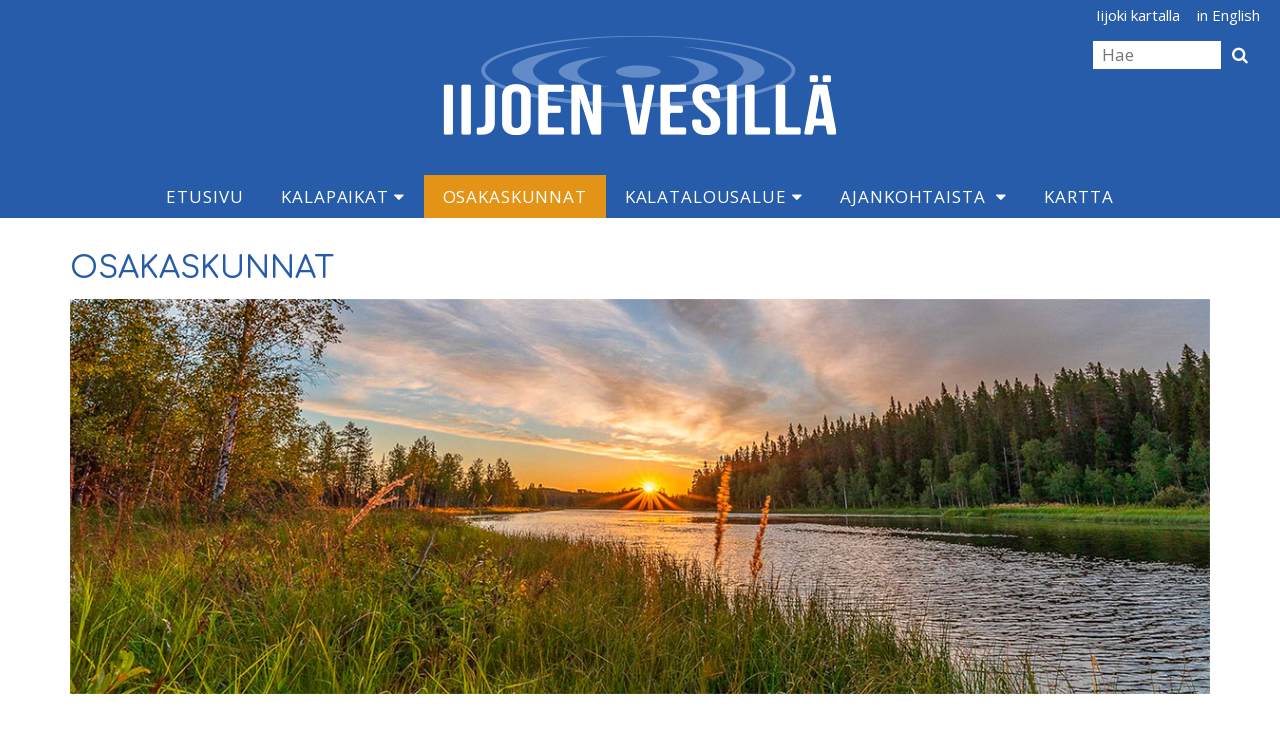

--- FILE ---
content_type: text/html; charset=utf-8
request_url: https://www.iijoenvesilla.fi/fi/Osakaskunnat.html
body_size: 4025
content:
<!DOCTYPE html><html lang="fi"><head><title>Osakaskunnat - Iijoen vesillä</title><meta http-equiv="Content-Type" content="text/html; charset=utf-8"/><meta content="IE=edge" http-equiv="X-UA-Compatible"><meta content="width=device-width, initial-scale=1" name="viewport"><link rel="stylesheet" href="https://lib.ypj.fi/include/font-awesome/css/font-awesome.min.css"><link rel="stylesheet" href="https://lib.ypj.fi/include/bootstrap/css/bootstrap.min.css"><link rel="stylesheet" href="https://lib.ypj.fi/include/slick/slick.css"><link rel="stylesheet" href="https://www.iijoenvesilla.fi/web_ulkoasut/jm110/easy_iijoki//theme/css/bootstrap-theme.min.css"><link rel="stylesheet" href="https://www.iijoenvesilla.fi/web_ulkoasut/jm110/easy_iijoki//style.css"><script src="https://lib.ypj.fi/include/jquery/jquery-1.11.3.min.js"></script><script src="https://lib.ypj.fi/include/jquery/jquery.mobile.custom.min.js"></script><script src="https://lib.ypj.fi/include/bootstrap/js/bootstrap.min.js"></script><script src="https://lib.ypj.fi/include/slick/slick.min.js"></script>
		<script>
		jQuery(function () {
			$(".carousel").on("swiperight", function() {
				$(this).carousel('prev');
			});
			$(".carousel").on("swipeleft", function() {
				$(this).carousel('next');
			});
		});</script><script src="https://www.iijoenvesilla.fi/web_ulkoasut/jm110/easy_iijoki//script.js"></script></head><body>



<script>
		function collapseNavbar() {
			if ($(".navbar").offset().top > 50) {
				$(".ylalogo").addClass("ylalogo2");		
			} else {
				$(".ylalogo").removeClass("ylalogo2");
			}
		}
		$(window).scroll(collapseNavbar);
		$(document).ready(collapseNavbar);
</script>

		<script>
        jQuery(function () {
			jQuery("#frontpage_news > h1").remove();
			jQuery("#frontpage_news").appendTo("#uutiset");
       });
		</script>


<div id="fb-root"></div>
<script>(function(d, s, id) {
  var js, fjs = d.getElementsByTagName(s)[0];
  if (d.getElementById(id)) return;
  js = d.createElement(s); js.id = id;
  js.src = 'https://connect.facebook.net/fi_FI/sdk.js#xfbml=1&version=v2.12';
  fjs.parentNode.insertBefore(js, fjs);
}(document, 'script', 'facebook-jssdk'));</script>


<script>
$( document ).ready(function() {

$('.carousel').carousel({
  interval: 600 * 10
});
});
</script>




<div class="col-xs-12 col-sm-12 col-md-12 col-lg-12">
<div style="position:absolute; right:20px; top:2px;">
<a style="color: #ffffff; font-size:15px;" href="https://www.iijoenvesilla.fi/fi/English.html">in English</a>
</div>
</div>

<div class="col-xs-12 col-sm-12 col-md-12 col-lg-12">
<div style="position:absolute; right:100px; top:1px;">
<a style="color: #ffffff; font-size:15px;" href="https://www.infogis.fi/iijoki/" target="_blank">Iijoki kartalla</a>
</div>
</div>



<div style="position:absolute; right:30px; top:15px;">
			<div class="rightbuttons hidden-xs">
				<div class="searchwrap"> 
<form id="search" action="https://www.iijoenvesilla.fi/fi/search.php" method="post">
<input type="text" placeholder="Hae" value="" name="keyword">
<button class="searchsubmit" type="submit">
<i class="fa fa-search" style="color: #ffffff;"></i>
</button>
</form>
				</div>
			</div>

     </div>



        <header class="text-center">
			<a class="navbar-brand" href="https://www.iijoenvesilla.fi/">
				<img style="display: inline-block;" class="img-responsive" src="https://www.iijoenvesilla.fi/web_ulkoasut/jm110/easy_iijoki//images/logo.png">
			</a>
		</header>
		<nav class="navbar navbar-default">
			<div class="container">

			





					<button type="button" class="navbar-toggle collapsed" data-toggle="collapse" data-target="#navbar" aria-expanded="false" aria-controls="navbar">

						<span class="icon-bar"></span>
						<span class="icon-bar"></span>
						<span class="icon-bar"></span>
					</button>
				</div>
				<div id="navbar" class="collapse navbar-collapse">
					<ul class="nav navbar-nav"><li class=" level0" style="position: relative; "><a href="https://www.iijoenvesilla.fi/fi/Etusivu.html" target="_self">Etusivu</a></li><li class=" level0" style="position: relative; "><a href="#" class="dropdown-toggle" data-toggle="dropdown" target="_self">Kalapaikat <i class="fa fa-caret-down"></i></a><ul class="dropdown-menu"><li class=" level1" style="position: relative; "><a href="https://www.iijoenvesilla.fi/fi/Kalapaikat/Kalapaikat+Iijoen+vesill%C3%A4.html" target="_self">Kalapaikat Iijoen vesillä</a></li><li class=" level1" style="position: relative; "><a href="https://www.iijoenvesilla.fi/fi/Kalapaikat/Iijoen+alaosa.html" target="_self">Iijoen alaosa</a></li><li class=" level1" style="position: relative; "><a href="https://www.iijoenvesilla.fi/fi/Kalapaikat/Iijoen+koskikalastusalue.html" target="_self">Iijoen koskikalastusalue</a></li><li class=" level1" style="position: relative; "><a href="https://www.iijoenvesilla.fi/fi/Kalapaikat/Iijoen+keskiosa.html" target="_self">Iijoen keskiosa</a></li><li class=" level1" style="position: relative; "><a href="https://www.iijoenvesilla.fi/fi/Kalapaikat/Kipin%C3%A4nkosket.html" target="_self">Kipinänkosket</a></li><li class=" level1" style="position: relative; "><a href="https://www.iijoenvesilla.fi/fi/Kalapaikat/Korvuanjoki-N%C3%A4lj%C3%A4nk%C3%A4joki.html" target="_self">Korvuanjoki-Näljänkäjoki</a></li><li class=" level1" style="position: relative; "><a href="https://www.iijoenvesilla.fi/fi/Kalapaikat/Kovalampi.html" target="_self">Kovalampi</a></li><li class=" level1" style="position: relative; "><a href="https://www.iijoenvesilla.fi/fi/Kalapaikat/Livojoki.html" target="_self">Livojoki</a></li><li class=" level1" style="position: relative; "><a href="https://www.iijoenvesilla.fi/fi/Kalapaikat/P%C3%A4rj%C3%A4njoen+virkistyskalastusalue.html" target="_self">Pärjänjoen virkistyskalastusalue</a></li></ul></li><li class=" active level0" style="position: relative; "><a href="https://www.iijoenvesilla.fi/fi/Osakaskunnat.html" target="_self">Osakaskunnat</a></li><li class=" level0" style="position: relative; "><a href="#" class="dropdown-toggle" data-toggle="dropdown" target="_self">Kalatalousalue <i class="fa fa-caret-down"></i></a><ul class="dropdown-menu"><li class=" level1" style="position: relative; "><a href="https://www.iijoenvesilla.fi/fi/Kalatalousalue/Iijoen+kalatalousalue.html" target="_self">Iijoen kalatalousalue</a></li><li class=" level1" style="position: relative; "><a href="https://www.iijoenvesilla.fi/fi/Kalatalousalue/Kalatalousalueen+hallitus.html" target="_self">Kalatalousalueen hallitus</a></li><li class=" level1" style="position: relative; "><a href="https://www.iijoenvesilla.fi/fi/Kalatalousalue/Laskutusosoitteet.html" target="_self">Laskutusosoitteet</a></li><li class=" level1" style="position: relative; "><a href="https://www.iijoenvesilla.fi/fi/Kalatalousalue/Ota+yhteytt%C3%A4.html" target="_self">Ota yhteyttä</a></li></ul></li><li class=" level0" style="position: relative; "><a href="https://www.iijoenvesilla.fi/fi/Ajankohtaista.html" style="padding-right: 40px;" target="_self">Ajankohtaista</a><a class="dropdown-toggle" data-toggle="dropdown" style="position: absolute; right: 0; top: 0; cursor: pointer;"><i class="fa fa-caret-down"></i></a><ul class="dropdown-menu"><li class=" level1" style="position: relative; "><a href="https://www.iijoenvesilla.fi/fi/Ajankohtaista/Ilmoittautumislomake.html" target="_self">Ilmoittautumislomake</a></li></ul></li><li class=" level0" style="position: relative; "><a href="https://www.infogis.fi/iijoki/" target="_blank">Kartta</a></li></ul>				</div>
			




		</nav>





<div class="row no-margin row no-gutters" style="position:relative;">
	<div class="img-content hidden-xs col-sm-12 col-md-12 col-lg-12" style="background-color: #ffffff;"></div>

</div>

 	<main class="container">
		<div class="content">
			<h1>Osakaskunnat</h1>

<p><img alt="IIjoen vesillä" class="img-responsive" src="https://www.iijoenvesilla.fi/Image/kuva02_iijoki.jpg?848196" /></p>

<div class="row">
<div class="col-md-4">
<h2>Ii</h2>

<ul>
	<li><a href="https://www.iijoenvesilla.fi/fi/Osakaskunnat/Etelä- ja Pohjois-Iin kalastuskunnat.html">Etel&auml;- ja Pohjois-Iin kalastuskunnat</a></li>
	<li><a href="https://www.iijoenvesilla.fi/fi/Osakaskunnat/Oij%C3%A4rven+kalastusyhdistys.html">Oij&auml;rven kalastusyhdistys ry.</a></li>
</ul>

<h2>Oulu</h2>

<p>(Entiset Ylikiimingin ja Yli-Iin kunnat)</p>

<ul>
	<li><a href="https://www.iijoenvesilla.fi/fi/Osakaskunnat/Jakkukylän osakaskunta.html">Jakkukyl&auml;n osakaskunta</a></li>
	<li><a href="https://www.iijoenvesilla.fi/fi/Osakaskunnat/Karjalankylän osakaskunta.html">Karjalankyl&auml;n osakaskunta</a></li>
	<li><a href="https://www.iijoenvesilla.fi/fi/Osakaskunnat/Kiimingin+kalastuskunta.html">Kiimingin kalastuskunta</a></li>
	<li><a href="https://www.iijoenvesilla.fi/fi/Osakaskunnat/Tannilankylän osakaskunta.html">Tannilan&nbsp;osakaskunta</a></li>
	<li><a href="https://www.iijoenvesilla.fi/fi/Osakaskunnat/Ylikiimingin+kalastuskunta.html">Ylikiimingin kalastuskunta</a></li>
</ul>

<h2>Suomussalmi</h2>

<ul>
	<li><a href="https://www.iijoenvesilla.fi/fi/Osakaskunnat/Alajärvi-Oilulan osakaskunta.html">Alaj&auml;rvi-Oilolan osakaskunta</a></li>
	<li><a href="https://www.iijoenvesilla.fi/fi/Osakaskunnat/Korvua-Piispaj%C3%A4rven+osakaskunta.html">Piispaj&auml;rven-Korvuan osakaskunta</a></li>
	<li><a href="https://www.iijoenvesilla.fi/fi/Osakaskunnat/Näljängän kalavesien osakaskunta.html">N&auml;lj&auml;ng&auml;n kalastuskunta</a></li>
</ul>

<h2>Taivalkoski</h2>

<ul>
	<li><a href="https://www.iijoenvesilla.fi/fi/Osakaskunnat/Elehvän kalastuskunta.html">Elehv&auml;n kalastuskunta</a></li>
	<li>Iijoen vesist&ouml;n kalastusalue</li>
	<li>Inkeen kalastuskunta</li>
	<li><a href="https://www.iijoenvesilla.fi/fi/Osakaskunnat/Inkeenj%C3%A4rven+kalastuskunta.html">Inkeenj&auml;rven kalastuskunta</a></li>
	<li><a href="https://www.iijoenvesilla.fi/fi/Osakaskunnat/Jokijärven kylän kalastuskunta.html">Jokij&auml;rven kyl&auml;n kalastuskunta</a></li>
	<li><a href="https://www.iijoenvesilla.fi/fi/Osakaskunnat/Jokikylän osakaskunta.html">Jokikyl&auml;n osakaskunta</a></li>
	<li><a href="https://www.iijoenvesilla.fi/fi/Osakaskunnat/Jurmu 4.html">Jurmu 4 kalastuskunta</a></li>
	<li><a href="https://www.iijoenvesilla.fi/fi/Osakaskunnat/Jurmu II.html">Jurmu II kalastuskunta</a></li>
	<li><a href="https://www.iijoenvesilla.fi/fi/Osakaskunnat/Kostonjärven osakaskunta.html">Kostonj&auml;rven osakaskunta</a></li>
	<li><a href="https://www.iijoenvesilla.fi/fi/Osakaskunnat/Kurtin-Kuusij%C3%A4rven+kalastuskunta.html">Kurtin-Kuusij&auml;rven kalastuskunta</a></li>
	<li><a href="https://www.iijoenvesilla.fi/fi/Osakaskunnat/Lassinniemen+kalastuskunta.html">Lassinniemen kalastuskunta</a></li>
	<li><a href="https://www.iijoenvesilla.fi/fi/Osakaskunnat/Lohilahden kalastuskunta.html">Lohilahden kalastuskunta</a></li>
	<li><a href="https://www.iijoenvesilla.fi/fi/Osakaskunnat/Loukusan kalastuskunta.html">Loukusan kalastuskunta</a></li>
	<li><a href="https://www.iijoenvesilla.fi/fi/Osakaskunnat/Metsäkylän kalastuskunta.html">Mets&auml;kyl&auml;n kalastuskunta</a></li>
	<li><a href="https://www.iijoenvesilla.fi/fi/Osakaskunnat/Poloj%C3%A4rven+kalastuskunta.html">Poloj&auml;rven kalastuskunta</a></li>
	<li><a href="https://www.iijoenvesilla.fi/fi/Osakaskunnat/Taivalkosken osakaskunta.html">Taivalkosken osakaskunta</a></li>
</ul>
</div>

<div class="col-md-4">
<h2>Pudasj&auml;rvi</h2>

<ul>
	<li><a href="https://www.iijoenvesilla.fi/fi/Osakaskunnat/Aitto-ojan kalaveden osakaskunta.html">Aitto-ojan kalaveden osakaskunta</a></li>
	<li><a href="https://www.iijoenvesilla.fi/fi/Osakaskunnat/Ala-Kollajan osakaskunta.html">Ala-Kollajan osakaskunta</a></li>
	<li><a href="https://www.iijoenvesilla.fi/fi/Osakaskunnat/Hetej%C3%A4rven+kalastuskunta.html">Hetej&auml;rven kalastuskunta</a></li>
	<li><a href="https://www.iijoenvesilla.fi/fi/Osakaskunnat/Iinattijärven osakaskunta.html">Iinattij&auml;rven kalastuskunta</a></li>
	<li><a href="https://www.iijoenvesilla.fi/fi/Osakaskunnat/Isokuopusj%C3%A4rven+kalastuskunta.html">Isokuopusj&auml;rven kalastuskunta</a></li>
	<li><a href="https://www.iijoenvesilla.fi/fi/Osakaskunnat/Jongun osakaskunta.html">Jongun osakaskunta</a></li>
	<li><a href="https://www.iijoenvesilla.fi/fi/Osakaskunnat/Kellolammen+kalastuskunta.html">Kellolammen kalastuskunta</a></li>
	<li><a href="https://www.iijoenvesilla.fi/fi/Osakaskunnat/Korentojärven kalaveden osakaskunta.html">Korentoj&auml;rven kalaveden osakaskunta</a></li>
	<li><a href="https://www.iijoenvesilla.fi/fi/Osakaskunnat/Korpisenperän kalastuskunta.html">Korpisenper&auml;n kalastuskunta</a></li>
	<li><a href="https://www.iijoenvesilla.fi/fi/Osakaskunnat/Kortetj%C3%A4rven+kalastuskunta.html">Kortetj&auml;rven kalastuskunta</a></li>
	<li><a href="https://www.iijoenvesilla.fi/fi/Osakaskunnat/Kouvan kalastuskunta.html">Kouvan kalastuskunta</a></li>
	<li><a href="https://www.iijoenvesilla.fi/fi/Osakaskunnat/Lehmisuon+kalastuskunta.html">Lehmisuon kalastuskunta</a></li>
	<li><a href="https://www.iijoenvesilla.fi/fi/Osakaskunnat/Liekolan jakokunta.html">Liekolan jakokunta</a></li>
	<li><a href="https://www.iijoenvesilla.fi/fi/Osakaskunnat/Livon yhteisen alueen osakaskunta.html">Livon yhteisen alueen osakaskunta</a></li>
	<li><a href="https://www.iijoenvesilla.fi/fi/Osakaskunnat/Naamangan+kalastuskunta.html">Naamangan kalastuskunta</a></li>
	<li><a href="https://www.iijoenvesilla.fi/fi/Osakaskunnat/Paavolanjärven osakaskunta.html">Paavolanj&auml;rven osakaskunta</a></li>
	<li><a href="https://www.iijoenvesilla.fi/fi/Osakaskunnat/Pintamon yhteisen kalaveden osakaskunta.html">Pintamon yhteisen kalaveden osakaskunta</a></li>
	<li><a href="https://www.iijoenvesilla.fi/fi/Osakaskunnat/Poijulan kalastuskunta.html">Poijulan kalastuskunta</a></li>
	<li><a href="https://www.iijoenvesilla.fi/fi/Osakaskunnat/Posonojan kalastuskunta.html">Posonojan kalastuskunta</a></li>
	<li><a href="https://www.iijoenvesilla.fi/fi/Osakaskunnat/Pudasjärven kylän osakaskunta.html">Pudasj&auml;rven kyl&auml;n osakaskunta</a></li>
	<li><a href="https://www.iijoenvesilla.fi/fi/Osakaskunnat/Puhoskyl%C3%A4n+kalastuskunta.html">Puhoskyl&auml;n kalastuskunta</a></li>
	<li><a href="https://www.iijoenvesilla.fi/fi/Osakaskunnat/Rytinkijärven kalastuskunta.html">Rytinkij&auml;rven kalastuskunta</a></li>
	<li><a href="https://www.iijoenvesilla.fi/fi/Osakaskunnat/Sarajärven kalastuskunta.html">Saraj&auml;rven kalastuskunta</a></li>
	<li><a href="https://www.iijoenvesilla.fi/fi/Osakaskunnat/Siuruan osakaskunta.html">Siuruan osakaskunta</a></li>
	<li><a href="https://www.iijoenvesilla.fi/fi/Osakaskunnat/St. Andren osakaskunta.html">St. Andren osakaskunta</a></li>
	<li><a href="https://www.iijoenvesilla.fi/fi/Osakaskunnat/Särkelän kalastuskunta.html">S&auml;rkel&auml;n kalastuskunta</a></li>
	<li><a href="https://www.iijoenvesilla.fi/fi/Osakaskunnat/Venkaan osakaskunta.html">Venkaan osakaskunta</a></li>
</ul>

<h2>Puolanka</h2>

<ul>
	<li><a href="https://www.iijoenvesilla.fi/fi/Osakaskunnat/Askan+kalastuskunta.html">Askan kalastuskunta</a></li>
	<li><a href="https://www.iijoenvesilla.fi/fi/Osakaskunnat/Joukokyl%C3%A4n+kalastuskunta.html">Joukokyl&auml;n kalastuskunta</a></li>
	<li><a href="https://www.iijoenvesilla.fi/fi/Osakaskunnat/Lylykylän osakaskunta.html">Lylykyl&auml;n osakaskunta</a></li>
	<li><a href="https://www.iijoenvesilla.fi/fi/Osakaskunnat/Puolangan+kalastuskunta.html">Puolangan kalastuskunta</a></li>
	<li>Rasin kalastuskunta</li>
	<li><a href="https://www.iijoenvesilla.fi/fi/Osakaskunnat/Suolij%C3%A4rven+kalastuskunta.html">Suolij&auml;rven kalastuskunta</a></li>
</ul>
</div>

<div class="col-md-4">
<h2>Ranua</h2>

<ul>
	<li>Haarahiltusen osakaskunta</li>
	<li><a href="https://www.iijoenvesilla.fi/fi/Osakaskunnat/Kuukasj%C3%A4rvi-Kelahaaran+jakokunta.html">Kuukasj&auml;rven-Kelankyl&auml;n osakaskunta</a></li>
	<li>Luiminkaj&auml;rven vesialue</li>
	<li><a href="https://www.iijoenvesilla.fi/fi/Osakaskunnat/Ranuan+vesialueen+osakaskunta.html">Ranuan vesialueen osakaskunta</a></li>
	<li><a href="https://www.iijoenvesilla.fi/fi/Osakaskunnat/Saarij%C3%A4rven+jakokunnan+vedet.html">Saarij&auml;rven jakokunnan vedet</a></li>
</ul>

<p>&nbsp;</p>

<h2>Posio</h2>

<ul>
	<li><a href="https://www.iijoenvesilla.fi/fi/Osakaskunnat/Akanlahden+osakaskunta.html">Akanlahden osakaskunta</a></li>
	<li><a href="https://www.iijoenvesilla.fi/fi/Osakaskunnat/Anetj%C3%A4rven+osakaskunta.html">Anetj&auml;rven osakaskunta</a></li>
	<li><a href="https://www.iijoenvesilla.fi/fi/Osakaskunnat/Hyv%C3%A4niemen+kalastuskunta.html">Hyv&auml;niemen kalastuskunta</a></li>
	<li><a href="https://www.iijoenvesilla.fi/fi/Osakaskunnat/Kokkovaaran+kalastuskunta.html">Kokkovaaran kalastuskunta</a></li>
	<li><a href="https://www.iijoenvesilla.fi/fi/Osakaskunnat/Lauhkean+osakaskunta.html">Lauhkean kalastuskunta</a></li>
	<li><a href="https://www.iijoenvesilla.fi/fi/Osakaskunnat/M%C3%A4ntyj%C3%A4rven+kalastuskunta.html">M&auml;ntyj&auml;rven kalastuskunta</a></li>
	<li><a href="https://www.iijoenvesilla.fi/fi/Osakaskunnat/Raistakankyl%C3%A4n+kalastuskunnan+osakaskunta.html">Raistakankyl&auml;n kalastuskunnan osakaskunta</a></li>
</ul>

<p>&nbsp;</p>

<p>&nbsp;</p>
</div>
</div>
		</div>
	</main>
 
            
 





      


<div class="bannerit-main">
	<main class="container">
		<div class="content2"><div id="slick_69695814cdb89" class="banners"><div><a href="https://ahven.net/" target="blank_"><img src="https://lib.ypj.fi/upload/banners/629734cca0cd5-kalatalouden_keskusliitto.jpg" style="display: block;"></a></div><div><a href="https://wildnordic.fi/fi/" target="blank_"><img src="https://lib.ypj.fi/upload/banners/6297355160002-villipohjola.jpg" style="display: block;"></a></div><div><a href="https://mmm.fi/kalat" target="blank_"><img src="https://lib.ypj.fi/upload/banners/629734b39b677-mmm.jpg" style="display: block;"></a></div><div><a href="https://www.metsa.fi/" target="blank_"><img src="https://lib.ypj.fi/upload/banners/629734fd60a6e-metsahallitus.jpg" style="display: block;"></a></div><div><a href="https://www.vapaa-ajankalastaja.fi/" target="blank_"><img src="https://lib.ypj.fi/upload/banners/629734e7177b0-vapaaajankalastajat.jpg" style="display: block;"></a></div><div><a href="https://www.luke.fi/fi" target="blank_"><img src="https://lib.ypj.fi/upload/banners/6297350fa4682-luonnonvarakeskus.jpg" style="display: block;"></a></div></div>		<script>
		jQuery(function () {
			$('#slick_69695814cdb89').slick({
				arrows: false,
				infinite: true,
				slidesToShow: 5,
				slidesToScroll: 1,
				autoplay: true,
				autoplaySpeed: 3000,
				responsive: [
					{
						breakpoint: 1200,
						settings: { slidesToShow: 5 }
					},
					{
						breakpoint: 992,
						settings: { slidesToShow: 4 }
					},
					{
						breakpoint: 768,
						settings: { slidesToShow: 3 }
					}
				]
			});
		});
		</script>
		</div>
	</main>
</div>


<footer>
	<div class="container">
		<div class="row">


			<div class="col-sm-12 text-center">
    			<h2 style="color:#ffffff; margin-top:14px; text-align:center;">TERVETULOA KALASTAMAAN IIJOEN VESILL&Auml;</h2>
			</div>


		<div class="col-xs-12 col-sm-12 col-md-12 text-center" style="padding-top: 15px;"> 
<div class="col-xs-12 col-sm-12 col-lg-12 text-center" style="padding-bottom: 20px;"><a href="https://www.infogis.fi/iijoki/" target="_blank"><img src="https://www.iijoenvesilla.fi/web_ulkoasut/jm110/easy_iijoki//images/ikoni_infogiskartta.png" class="img-responsive center-block" alt="Iijoki kartalla"></a></div>
               <p>

<a href="https://www.iijoenvesilla.fi/File/Tietosuojaseloste.pdf?405921" target="_blank">Tietosuojaseloste</a></p>
</div>


		</div></div>

</footer>


<div class="copyright">
	<div class="container">		
		<div class="col-md-12 text-center"><a class="copyright" href="http://www.imagoplus.fi" target="_blank">Sivuston toteutus: Imago+ Oy</a>
        </div>		
	</div>
</div>
		</body></html>

--- FILE ---
content_type: text/css
request_url: https://www.iijoenvesilla.fi/web_ulkoasut/jm110/easy_iijoki//theme/css/bootstrap-theme.min.css
body_size: 3691
content:
@import url(https://fonts.googleapis.com/css?family=Open+Sans:300,400,700|Cormorant:300,400,500,600,700|Oswald:300,400,500,600|Merriweather:300,400,700,900|Fredericka+the+Great:400|Comfortaa:400,500,600,700|Cinzel:400,500,600,700);

body {
	font-family: 'Open Sans', Arial, Helvetica, Trebuchet MS, sans-serif;
	background-color: #ffffff;
	color: #101010;
	font-weight: 400;
	font-size: 17px;
	line-height: 25px;
}
a {
	color: #275caa; 
	font-style: normal;
	font-weight: 400;
}
a:hover {
	color: #0a2e49; 
	text-decoration: none;
}
h1, h2, h3, h4, h5, h6 {
	font-family: Comfortaa, Cinzel, 'Times New Roman', sans-serif;
	font-weight: 400;
	color: #275caa;
	line-height: normal;
}
h1 { 
	margin-top: 0px;
	text-transform: uppercase;
	font-weight: 500;
	font-size: 30px;
	line-height: 40px;
}

h2 { 
	font-size: 24px;
	line-height: 36px;
	font-weight: 500;
	color: #275caa;
}
h3 { 
	font-family: Comfortaa, Cinzel, 'Times New Roman', sans-serif;
	font-size: 21px;
	line-height: 34px;
	font-weight: 500;
	color: #101010;
}
h4 { 
	font-family: 'Open Sans', Arial, Helvetica, Trebuchet MS, sans-serif;
	font-size: 19px;
	line-height: 26px;
	font-weight: 300;
	color: #101010;
}


p {
	margin-bottom: 10px;
}
.ingress {
	color: #101010; 
	font-family: Comfortaa, Cinzel, 'Times New Roman', sans-serif;
	font-size: 23px;
	line-height: 30px;
	font-weight: 300;
	margin-bottom: 15px;
}
.slogan-01 {
	font-family: 'Fredericka the Great', Cinzel, 'Times New Roman', sans-serif;  
	color: #ffffff; 
	font-weight: 700;
}
.slogan-02 {
	font-family: 'Fredericka the Great', Cinzel, 'Times New Roman', sans-serif; 
	color: #ffffff; 
	font-weight: 700;
}
a.class1 {
	color: #ffffff;
}
.white {
	color: #ffffff;
}
footer {
	background: #275caa; 
	min-height: 170px;
	padding-top: 30px;
	padding-bottom: 30px;
	color: #ffffff;
	line-height: 29px;
	text-align: center; 
}
footer a {
	color: #ffffff;
	font-weight: 400;
}
.content { 
	padding-left: 0px;
	padding-right: 0px; 
	padding-top: 30px; 
	padding-bottom: 20px; 
}
.padding-pieni {	
	padding-left: 9px;
	padding-right: 9px;
}
.mobiilisoitto {	
	background-color: #ffffff; 
	padding-top: 28px; 
	padding-bottom: 16px;
}

/* HEADER/NAVBAR
------------------------------------------------------------------------------------------*/

header {
    padding-bottom: 25px;
    padding-top: 15px;
	background-color: #275caa;
}
.navbar-default {
	background-color: #275caa;
}
.navbar .navbar-nav {
	margin-top: 0px;
	font-family: 'Open Sans', sans-serif;
}
.navbar-default .navbar-nav .open .dropdown-menu > li > a {color: #101010;}
.navbar-default .navbar-nav .open .dropdown-menu > li > a:hover {color: #ffffff; background-color: #e39416;}

.navbar {
    min-height: 10px;
}

.nav > li > a {
	padding: 10px 10px;
}
.navbar-default .navbar-nav > li > a {
	color: #ffffff; 
	text-decoration: none; 
	font-size: 20px; 
	text-transform: uppercase;
	font-weight: 400; 
	padding-top: 12px; 
	padding-bottom: 11px;
	letter-spacing: 0.05em
}
.navbar-default .navbar-nav > li > a:hover {
	background-color: #e39416; 
	color: #ffffff;
}
.navbar-default .navbar-nav > .active > a {
	background-color: #e39416; 
	color: #ffffff;
	padding-bottom: 11px;
}
.navbar-default .navbar-nav > .active > a:hover {
	background-color: #e39416; 
	color: #ffffff;
}
.navbar-toggle {
	background-color: #275caa; 
	border: none; 
	padding: 7px 7px; 
	margin-top: -40px; 
	margin-left: 10px;
	border-radius: 0px;
}
.navbar-default .navbar-toggle {
	border-color: transparent;
}
.navbar-default .navbar-toggle:focus, .navbar-default .navbar-toggle:hover {
	background-color: #e39416;
}
.navbar-default .navbar-toggle .icon-bar {
	background-color: #ffffff; 
	width: 25px; 
	height: 3px;
}
.navbar-nav > li > .dropdown-menu {
	margin-top: 0px; 
	border-top-left-radius: 0px; 
	border-top-right-radius: 0px;
}
.dropdown-menu {
	background-color: #ffffff; 
	border: 0px solid rgba(0, 0, 0, 0.15); 
	border-radius: 0px; 
	box-shadow: none; 
	padding: 0px 0px; 
	box-shadow: 0px 3px 3px rgba(0, 0, 0, 0.08);
	font-size: 14px;

}
.dropdown-menu > li > a {
	font-family: 'Open Sans', Arial, Helvetica, Trebuchet MS, sans-serif;
	padding: 1px 24px; 
	font-weight: 400; 
	color: #101010; 
	text-decoration: none;
}


.dropdown-menu > .active > a, .dropdown-menu > .active > a:focus, .dropdown-menu > .active > a:hover {
    background-color: #e39416;
    color: #ffffff !important;
 
    outline: 0 none;
    text-decoration: none;
}


.navbar-default .navbar-nav > .active > .dropdown-toggle {
	background-color: transparent; 
    background-color: #e39416;
	color: #ffffff;
}
.navbar-default .navbar-nav > .active > .dropdown-toggle:hover {
	background-color: transparent; 
	color: #ffffff;
}
.navbar-fixed-bottom .navbar-collapse, .navbar-fixed-top .navbar-collapse {
    max-height: 470px;
}
.navbar-default .navbar-nav > .open > a, .navbar-default .navbar-nav > .open > a:focus, .navbar-default .navbar-nav > .open > a:hover {
    background-color: #e39416;
    color: #ffffff;
}

.navbar-default .navbar-nav > .active > a, .navbar-default .navbar-nav > .active > a:focus, .navbar-default .navbar-nav > .active > a:hover {
    color: #fffff;
    background-color: #e39416;
}
.navbar-default .navbar-nav .open .dropdown-menu > .active > a, .navbar-default .navbar-nav .open .dropdown-menu > .active > a:focus, .navbar-default .navbar-nav .open .dropdown-menu > .active > a:hover {
  color: #ffffff;
  background-color: #e39416;
}

/* KUVALINKIT
_____________________________________________ */
.etusivu-pikalinkit {
    padding-bottom: 30px;
    padding-top: 55px;
	background-color: #ffffff;
}
.link-text {
    color: #101010;
	font-family: Comfortaa, Cinzel, 'Times New Roman', sans-serif; 
    font-weight: 600;
	text-transform: uppercase;
	font-size: 30px;
	margin-bottom: 10px;
}
.img-link {
	text-align: left; 
	overflow: hidden; 
	display: block;
}
.img-link .img-content {
	overflow: hidden;
}
.img-link .img-content img {
	-webkit-backface-visibility:hidden; 
	-webkit-transform: scale(1); 
	transform: scale(1);
	-webkit-transition: .5s ease-in-out;
	transition: .5s ease-in-out;
}
.img-link:hover .img-content img {
	-webkit-backface-visibility:hidden;
	-webkit-transform: scale(1.1);
	transform: scale(1.1);
}
.img-link:hover .img-content:after {
	content:"";
	top:0;
	right:0px;
	bottom:0;
	left:0px;
	position:absolute;
	z-index:100;
	background: rgba(9, 62, 93, 0.20);
}
.img-link .text-content {
	left: 0; 
	right: 0; 
	padding: 15px 10px 3px 15px; 
	position: absolute; 
	top: 85%;
	-webkit-transform: translateY(-50%);
	-moz-transform: translateY(-50%);
	-ms-transform: translateY(-50%);
	transform: translateY(-50%);
	color: #ffffff;
	z-index: 200;
	-webkit-transition: .3s ease-in-out;
	transition: .3s ease-in-out;
	background: rgba(255, 255, 255, 0.80);
    color: #ffffff;
    margin-left: 15px;
    margin-right: 15px;
}
.img-link:hover .text-content {
	left: 0; 
	right: 0; 
	padding: 13px 10px 3px 25px; 
	position: absolute; 
	top: 75%; 
	-webkit-transform: translateY(-45%); 
	-moz-transform: translateY(-45%); 
	-ms-transform: translateY(-45%); 
	transform: translateY(-45%); 
	color: #ffffff; 
	z-index: 200;
	background: rgba(255, 255, 255, 0.95); 
}
.img-link .img-content img {
	max-width: 100%; 
	-webkit-transform: scale(1); 
	transform: scale(1); 
	-webkit-transition: .3s ease-in-out; 
	transition: .3s ease-in-out;
}
.link-margin-bottom {
    margin-bottom: 25px;
}
/* NO GUTTERS
------------------------------------------------------------------------------------------*/
.row.no-gutters {
	margin-right: 0; 
	margin-left: 0;
}
.row.no-gutters > [class^="col-"],
.row.no-gutters > [class*=" col-"] {
	padding-right: 0; 
	padding-left: 0;
}

/* UUTISET
------------------------------------------------------------------------------------------*/

.no-margin {
    margin-left: 0;
    margin-right: 0;
}
li.media {
	padding-bottom: 10px;
}
.media-body em {
	color: #7c7c7c;
	font-style: normal;
}
.media-body p {
	margin-bottom: -2px;
	margin-top: -4px;
	font-size: 14px;

}
.media-body a {
	color: #5f5f5f;

}
.media-heading > a {
    color: #275caa;
    font-size: 17px;
	font-weight: 400;
}
.media-heading > a:hover {
    color: #275caa;
}
.media-heading h4 {
	margin-top: 0px;

}
.media-list {
    list-style: outside none none;

}
.uutiset-fb {
    background-color: #3993ed;
	padding-left: 0px;
	padding-right: 0px;
	padding-top: 43px;
	padding-bottom: 40px;
}
.title {
	display: none;
}
.uutiset-main {
    background-color: #ffffff;
	background-color: transparent;
	border: 0px solid #ffffff;  
    margin-bottom: 10px;
	margin-top: 0px;
	padding-right: 0px;
	padding-left: 0px;
}
.uutiset-otsikko {
    background-color: #e39416;
	padding-left: 26px;
	padding-right: 23px;
	padding-top: 17px;
	padding-bottom: 13px;
}
.uutiset-sisalto {
	padding-top: 0px;
	background-color: #ffffff;

	min-height: 405px;
	overflow: hidden;
}


.otsikko {
    color: #ffffff;
	font-family: Comfortaa, Cinzel, 'Times New Roman', sans-serif; 
    font-size: 28px;
	font-weight: 400;
    margin-bottom: 0;
	text-transform: uppercase;
}
.ajankohtaista{
	padding-left: 0px;
	padding-right: 0px;
	padding-top: 0px;
	padding-bottom: 0px;
	min-height: 200px;
}




.media {padding: 1.2em 1.4em 0.6em 0px; background-color: #fff; border-bottom: 1px solid #eeeeee; box-shadow: 0px 0px 11px rgba(0, 0, 0, 0.00);  margin-top: 2px;}

.media-heading {
	font-family: 'Open Sans', Arial, Helvetica, Trebuchet MS, sans-serif;
    color: #3E3D40;
    font-size: 17px;
	font-weight: 400;
}



.uutiset-main2 {
	border: 0px solid #ffffff;
	background-color: #ffffff; 
    margin-bottom: 0px;
	margin-top: 0px;
	padding-right: 0px;
	padding-left: 0px;
}
.uutiset-sisalto2 {
    padding: 1em 0em;
	padding-top: 4px;
	padding-left: 20px;
	padding-right: 20px;
	min-height: 407px;
	overflow: hidden;
}

.media-body em {
    color: #7c7c7c;
    font-size: 14px;
    margin-bottom: 0;
	padding-bottom: 4px;
}


.uutiset-main2 a {
	color: #275caa;

}
.uutiset-main2 a:hover {
    color: #275caa;
}



.hover figure {
    background: #fff none repeat scroll 0 0;
}
.hover figure img {
    opacity: 1;
    transition: all 0.3s ease-in-out 0s;
}
.hover figure:hover img {
    opacity: 0.5;
}

/* BANNERIT
------------------------------------------------------------------------------------------*/
.bannerit {	
	background-color: #ffffff; 
	padding-top: 48px; 
	padding-bottom: 10px;

}

.bannerit-main {
	padding-top: 30px;
	padding-bottom: 30px;
	background-color: #fff;
	border-top: solid 1px #275caa;
}

.content img {
     max-width: 100%;
}
.content2 img {
     max-width: 100%;
}



/* BUTTON
------------------------------------------------------------------------------------------*/
.btn-primary {
	background-color: #275caa; 
	font-size: 18px; 
	color: #ffffff; 
	border-color: #275caa; 
	padding-left: 17px; 
	padding-right: 17px; 
	padding-top: 5px; 
	padding-bottom: 7px; 
	border-radius: 3px; 
	-webkit-transition: .4s ease-out; 
	transition: .4s ease-out;
}
.btn-primary:hover, .btn-primary:focus {
	background-color: #e39416; 
	border-color: #e39416; 
	color: #ffffff; 
	-webkit-transition: .3s ease-in; 
	transition: .3s ease-in;
}

/* btn-info normaali
------------------------------------------------------------------------------------------*/
.btn-default {
	background-color:#275caa; 
	font-size: 18px; 
	color: #ffffff; 
	border-color: #275caa; 
	padding-left: 17px; 
	padding-right: 17px; 
	padding-top:5px; 
	padding-bottom:7px; 
	border-radius: 3px; 
	-webkit-transition: .4s ease-out; 
	transition: .4s ease-out;
}
.btn-default:hover, .btn-default:focus {
	background-color: #e39416; 
	border-color: #e39416; 
	color: #ffffff; 
	-webkit-transition: .3s ease-in; 
	transition: .3s ease-in;
}

/* btn-info normaali nega
------------------------------------------------------------------------------------------*/
.btn-success { 
	background-color: #ffffff; 
	font-size: 18px; 
	color: #275caa; 
	border-color: #275caa; 
	padding-left: 17px; 
	padding-right: 17px; 
	padding-top: 17px; 
	padding-bottom: 17px; 
	border-radius: 3px; 
	-webkit-transition: .4s ease-out; 
	transition: .4s ease-out;
}
.btn-success:hover, .btn-success:focus {
	background-color: #e39416; 
	border-color: #e39416; 
	color: #ffffff;
	-webkit-transition: .3s ease-in; 
	transition: .3s ease-in;
}

/* btn-info iso nega painike
------------------------------------------------------------------------------------------*/
.btn-info { 
	background-color:#275caa; 
	font-size: 28px; 
	color: #ffffff; 
	border-color: #275caa; 
	padding-left: 23px; 
	padding-right: 23px; 
	border-radius: 3px; 
	-webkit-transition: .4s ease-out; 
	transition: .4s ease-out;
}
.btn-info:hover, .btn-info:focus {
	background-color: #e39416; 
	border-color: #e39416; 
	color: #ffffff; 
	-webkit-transition: .3s ease-in; 
	transition: .3s ease-in;
}
.btn {
	font-family: 'Open Sans', Arial, Helvetica, Trebuchet MS, sans-serif;
	font-weight: 500; 
	text-align: center; 
	border: 0px solid transparent;

}

/* warning
------------------------------------------------------------------------------------------*/
.btn-warning {
	color: #ffffff; 
	background-color: #275caa; 
	padding-top: 8px; 
	padding-bottom: 10px; 
	padding-right: 18px; 
	padding-left: 18px; 
	border: 0px solid #ffffff;
	-webkit-transition:all 0.5s ease-out;
	-moz-transition:all 0.5s ease-out;
	-ms-transition:all 0.5s ease-out;
	-o-transition:all 0.5s ease-out;
	transition:all 0.5s ease-out;
	font-family: 'Open Sans', Arial, Helvetica, Trebuchet MS, sans-serif;
	font-size: 18px;
}
.btn-warning:hover {
	background-color: #e39416; 
	border-color: #e39416; 
	color: #ffffff;
	-moz-transform: scale(1.08);
	-ms-transform:scale(1.08);
	-o-transform:scale(1.08);
	transform:scale(1.08);
}
.btn-warning:focus {
	background-color: #e39416; 
	border-color: #e39416; 
	color: #ffffff; 
	-webkit-transition: .3s ease-in; 
	transition: .3s ease-in;
}
.btn {
    margin-bottom: 0px;
    font-weight: 400;
    line-height: 1.42857;
    text-align: center;
    white-space: nowrap;
    vertical-align: middle;
    cursor: pointer;
    -moz-user-select: none;
    background-image: none;
    border-radius: 0px;
}

	
/* SLIDE VAIHTUMINEN
------------------------------------------------------------------------------------------*/

.carousel-indicators {
    bottom: 0px;
}
.carousel-caption {
	left: 0px;
	right: 0px;
	top: 20%;
	padding-top: 0px; 
	padding-bottom: 0px; 
	position: absolute; 
	z-index: 200; 
	margin-left: auto;
    margin-right: auto;
	text-align: center;
   	text-shadow: 1px 1px 2px #000000;
   	text-shadow: 0 1px 3px rgba(0,0,0,.9);
}
.carousel-caption p {
	display: inline; 
	font-weight: 500; 
	padding-top: 0px; 
	padding-bottom: 0px;
}


.slogan-01 {
	color: #ffffff; !important;
	font-family: 'Fredericka the Great', Cinzel,'Times New Roman', sans-serif; 
	text-align: center; 
	font-weight: 500; 
	text-transform: uppercase;

	padding-top: 5px !important;
	padding-right: 20px !important;
	padding-left: 20px !important;
	padding-bottom: 5px !important;
}
.slogan-02 {
	color: #ffffff; !important;
	font-family: 'Fredericka the Great', Cinzel,'Times New Roman', sans-serif; 
	text-align: center; 
	font-weight: 400; 
	text-transform: uppercase;

	padding-top: 5px !important;
	padding-right: 20px !important;
	padding-left: 20px !important;
	padding-bottom: 5px !important;
}



.slide-text-content {
    left: 0px;
    right: 0px;
    position: absolute;
    top: 50%;
    -webkit-transform: translateY(-50%);
    -moz-transform: translateY(-50%);
    -ms-transform: translateY(-50%);
    transform: translateY(-50%);
    z-index: 200;
}

.text-box-text{
    left: 0px;
    position: absolute;
	top: 50%;
    -webkit-transform: translateY(-50%);
    -moz-transform: translateY(-50%);
    -ms-transform: translateY(-50%);
    transform: translateY(-50%);
    color: #fffffff;
    z-index: 200;
    text-align: center;
}

.no-margin{ margin-right: 0px; margin-left: 0px;}
.no-padding{padding-left: 0 !important; padding-right: 0 !important;}
.container-fluid {padding-right: 0px; padding-left: 0px;}









/* @MEDIA
------------------------------------------------------------------------------------------*/
@media (max-width: 767px) {
body {
	margin-top: 0px;
}
header {
    padding-bottom: 75px;
}

.navbar-header {
	background-color: #ffffff;
	border-bottom: solid 0px #275caa;
}

.text-center {
    text-align: center; 
}
.navbar-brand {
	float: left;
	padding: 0px 0px 0px 20px; 
	width: 230px; 
	margin-top: 0px;
}	
.margin-bottom {
	margin-bottom: 20px;
}
h1 { 
	font-size: 24px;
	line-height: 34px;
}
h2 { 
	font-size: 24px;
	line-height: 34px;
}
h3 { 
	font-size: 21px;
	line-height: 24px;
}
h4 { 
	font-size: 20px;
	line-height: 28px;
}
.ingress {
	font-size: 19px;
	line-height: 28px;
	margin-bottom: 15px;
}

	
footer {
	padding-left: 8px; 
	padding-right: 8px;
}
.navbar .navbar-nav {
	margin-top: 58px;
}
.otsikko {
	font-size: 25px;
}
.navbar .navbar-nav {
	margin-top: 1px;
}


.etusivu-pikalinkit {
    padding-bottom: 10px;
    padding-top: 50px;
}
.link-text {
	font-size: 21px;
}
.navbar-default .navbar-nav .open .dropdown-menu > li > a {
    color: #ffffff;
    padding-top: 10px;
    padding-bottom: 10px;
}
.carousel-caption {
	visibility: hidden;
}
.dropdown-menu {
	font-size: 20px;
    padding-top: 5px;
    padding-bottom: 5px;
}

}
/*768PX
------------------------------------------------------------------------------------------*/
@media (min-width: 768px) {
body {
	margin-top: 0px;
}
header {
    padding-top: 20px;
    padding-bottom: 25px;
}

.navbar-header {
	height: 28px;
}
.navbar .navbar-nav {
	display: inline-block; 
	float: none; 
	vertical-align: top;
	margin-top: 0px;
}
.navbar .navbar-collapse {
	text-align: center;
}
.navbar-brand {
	float: none;
	padding: 0px;
	height: auto;
}

.navbar-right {
	float: left;
}	
.navbar-default .navbar-nav > li > a {
	font-size: 15px;
	text-transform: uppercase;
	padding-left: 12px;
	padding-right: 12px;
}
.navbar-default .navbar-nav > .open > a, .navbar-default .navbar-nav > .open > a:focus, .navbar-default .navbar-nav > .open > a:hover {
    background-color: #ffffff;
    color: #101010;
}
.navbar-default .navbar-nav > .active > a {
	padding-bottom: 12px;
}

.ingress {
	font-size: 23px;
	line-height: 30px;
}
.slogan-01 {
	font-size: 45px; 
	line-height: 55px;
	text-transform: uppercase;
}
.slogan-02 {
	font-size: 30px; 
	line-height: 40px;
	text-transform: uppercase;
}
.link-text {
	font-size: 20px;
}

.dropdown-menu {
	font-size: 15px;
}
.dropdown-menu > li > a {
	padding: 4px 16px; 
}
}
/*992PX
------------------------------------------------------------------------------------------*/
@media (min-width: 992px) {
body {
	margin-top: 0px;
}
.navbar-header {
	height: 33px;
}

.navbar-right {
	float: right !important;
}	
.navbar-default .navbar-nav > li > a {
	font-size: 16px;
	text-transform: uppercase;
	padding-left: 15px;
    	padding-right: 15px;
}
.navbar-default .navbar-nav > .open > a, .navbar-default .navbar-nav > .open > a:focus, .navbar-default .navbar-nav > .open > a:hover {
    background-color: #ffffff;
    color: #101010;
}
.navbar-default .navbar-nav > .active > a {
	padding-bottom: 11px;
}

.ingress {
	font-size: 23px;
	line-height: 30px;
}
.slogan-01 {
	font-size: 45px; 
	line-height: 55px;
	text-transform: uppercase;
}
.slogan-02 {
	font-size: 30px; 
	line-height: 40px;
	text-transform: uppercase;
}
.link-text {
	font-size: 18px;
}
.dropdown-menu {
	font-size: 15px;
}
.dropdown-menu > li > a {
	padding: 4px 18px; 
}
}

/*1200PX
------------------------------------------------------------------------------------------*/
@media (min-width: 1200px) {
body {
	margin-top: 0px;
}

.text-padding {
	margin-top: 40px;
}
.navbar-default .navbar-nav > li > a {
	font-size: 17px;
	padding-left: 19px;
	padding-right: 19px;
}
.navbar-default .navbar-nav > .open > a, .navbar-default .navbar-nav > .open > a:focus, .navbar-default .navbar-nav > .open > a:hover {
    background-color: #ffffff;
    color: #101010;
}
.navbar-default .navbar-nav > .active > a {
	padding-bottom: 11px;
}
.carousel-caption {
	left: 0px;
	right: 0px;
	top: 25%;
	padding-top: 50px; 
	padding-bottom: 0px; 
	position: absolute; 
	z-index: 200; 
	width: 1140px;
	text-align: center !important;

}

.slogan-01 {
	font-size: 60px; 
	line-height: 70px;
	text-transform: uppercase;
}
.slogan-02 {
	font-size: 40px; 
	line-height: 50px;
	text-transform: uppercase;
}


.link-text {
	font-size: 22px;
}
.dropdown-menu {
	font-size: 15px;
}
.dropdown-menu > li > a {
	padding: 4px 22px; 
}

}


--- FILE ---
content_type: text/css
request_url: https://www.iijoenvesilla.fi/web_ulkoasut/jm110/easy_iijoki//style.css
body_size: 563
content:
.navbar {
	margin-bottom: 0;
	border: 0;
	border-radius: 0;
}
html {
	min-height: 100%; 
	position: relative;
}
nav {
	margin-bottom: 0 !important; 
	padding-bottom: 0;
}
.margin {
	margin-top: 15px;
}
.margin-bottom {
	margin-bottom: 15px;
}
.copyright {
    background-color: #e39416;
    color: #ffffff;
    font-size: 14px;
    padding-bottom: 5px;
    padding-top: 5px;
    font-weight: 400;
}
.well {
    color: #101010;
	background-color: #ffffff;
	border: none;
	border: solid #cccccc 1px;
}
label {
    font-weight: 400;
}	
.lang_main {position: relative; line-height: 0px;}
.lang_select {position: absolute; top: 0px; right: 11px;}
.lang_select > a {padding: 6px;}

.searchwrap {
	float: right;
	padding-top: 25px;
	padding-right: 25px;
}
.searchsubmit {
	box-sizing: border-box !IMPORTANT;
	border: solid #275caa 1px !IMPORTANT;
	background: #275caa !IMPORTANT;
	height:28px;
	-webkit-border-top-right-radius: 0px;
	-webkit-border-bottom-right-radius: 0px;
	-moz-border-radius-topright: 0px;
	-moz-border-radius-bottomright: 0px;
	border-top-right-radius: 0px;
	border-bottom-right-radius: 0px;
}

#search input {
	-webkit-border-top-left-radius: 0px;
	-webkit-border-bottom-left-radius: 0px;
	-moz-border-radius-topleft: 0px;
	-moz-border-radius-bottomleft: 0px;
	border-top-left-radius: 0px;
	border-bottom-left-radius: 0px;
	padding-left: 8px;
	box-sizing:border-box !IMPORTANT;
	margin-right: 0px !IMPORTANT;
	border: solid #ffffff 1px; !IMPORTANT;
	width:128px !IMPORTANT; 
	height:28px !IMPORTANT;
}
.rightbuttons {
	float: right;
	margin-top: 0px;
	padding-bottom: 0px;
	margin-right: -30px;
	width: 194px;
}-top: 41px;
	padding-bottom: 0px;
	margin-right: -30px;
	width: 194px;
}